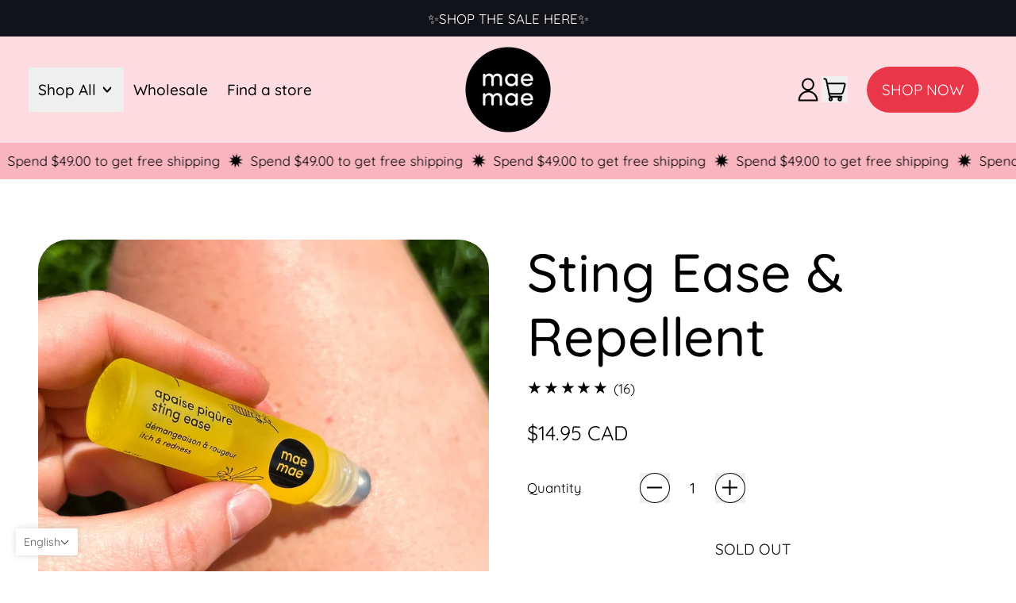

--- FILE ---
content_type: text/javascript
request_url: https://maemae.ca/cdn/shop/t/28/assets/island-product.bundle.js?v=79211808285818554351746291449
body_size: 1580
content:
import{deferrableData}from"data-island";var product_default=({product,variant,featuredMediaID,template,thumbnailsPosition,showThumbnailsOnMobile})=>({productRoot:null,product,currentVariant:variant,currentMediaId:featuredMediaID,loading:!1,quantity:"1",options:[],optionHandles:[],addedToCart:!1,stickyAddToCartShown:!1,variantChanged:!1,template,thumbnailsPosition,showThumbnailsOnMobile,hasGiftCardRecipientForm:!1,cartAddErrorMessage:null,isMaxLgBreakpoint:window.isMaxLgBreakpoint(),maxLgBreakpointMQL:window.maxLgBreakpointMQL(),get addToCartText(){if(this.currentVariant){if(this.loading)return window.theme.strings.loading;if(!this.loading&&this.currentVariant.available)return this.template==="product.preorder"?window.theme.strings.preOrder:window.theme.strings.addToCart;if(!this.loading&&!this.currentVariant.available)return window.theme.strings.soldOut}else return window.theme.strings.unavailable},get currentVariantId(){return this.currentVariant?this.currentVariant.id:null},get currentVariantAvailable(){return this.currentVariant?this.currentVariant.available:null},get currentVariantTitle(){return this.currentVariant&&this.currentVariant.title&&!this.currentVariant.title.includes("Default")?this.currentVariant.title:""},get currentPrice(){return this.currentVariant.price},get isUsingSlideshowToDisplayMedia(){const splideEl=this.productRoot.querySelector(".splide--product");return!!(window.Splide&&this.productRoot&&splideEl&&window.slideshows&&window.slideshows[`${splideEl.id}`]&&!window.slideshows[`${splideEl.id}`].state.is(window.Splide.STATES.DESTROYED))},get currentVariantHasCompareAtPrice(){return this.currentVariant&&this.product.compare_at_price_max&&this.currentVariant.compare_at_price>this.currentVariant.price},variantFromOptions(options=this.options){return this.product.variants.find(variant2=>variant2.options.every((value,index)=>value===options[index]))||null},getVariantById(id){return this.product.variants.find(variant2=>variant2.id===id)||null},formatMoney(price){return formatMoney(price,theme.moneyFormat)},init(){this.productRoot=this.$root,this.isMaxLgBreakpoint=this.maxLgBreakpointMQL.matches,this.maxLgBreakpointMQL.addEventListener("change",e=>{this.isMaxLgBreakpoint=e.matches}),this.$root.querySelector('[x-data="GiftCardRecipient"]')&&(this.hasGiftCardRecipientForm=!0),this.$refs.productForm&&this.$refs.productForm.addEventListener("submit",this.submitForm.bind(this)),this.getOptions(),this.$watch("currentMediaId",(value,oldValue)=>{showThumbnailsOnMobile&&this.$root.dispatchEvent(new CustomEvent("shapes:product:mediachange",{bubbles:!0,detail:{mediaId:this.currentMediaId,slideshowId:this.productRoot.querySelector(".splide--product")?.id}})),!this.isUsingSlideshowToDisplayMedia&&(this.$root.querySelector(`[data-product-single-media-wrapper="${oldValue}"]`).dispatchEvent(new CustomEvent("mediaHidden")),this.$root.querySelector(`[data-product-single-media-wrapper="${value}"]`).dispatchEvent(new CustomEvent("mediaVisible")))}),this.$watch("currentVariant",(value,oldValue)=>{document.dispatchEvent(new CustomEvent("theme:variant:change",{detail:{productRootEl:this.productRoot,formEl:this.productRoot.querySelector("form.shopify-product-form"),variant:value,previousVariant:oldValue,product:this.product}}))}),this.productRoot.addEventListener("theme:change:variant",event=>{if(!event.detail||!event.detail.variantId){console.error("theme:change:variant requires a variant ID");return}const variant2=this.getVariantById(event.detail.variantId);variant2||console.error("theme:change:variant: variant not found");const allPositions=Array.from({length:this.product.options.length},(_,index)=>index);for(const position of allPositions)this.productRoot.querySelectorAll(`[data-single-option-selector][data-position="${position+1}"]`).forEach(optionEl=>{optionEl.tagName==="SELECT"?optionEl.value=variant2.options[position]:optionEl.checked=optionEl.value===variant2.options[position],optionEl.dispatchEvent(new Event("change"))})})},optionChange(){this.getOptions();const matchedVariant=this.variantFromOptions(this.options);if(this.currentVariant=matchedVariant,this.currentVariant){variantLiveRegion(this.currentVariant),this.currentVariant.featured_media&&(this.currentMediaId=this.currentVariant.featured_media.id);const url=currentURLWithParams([["variant",this.currentVariantId]]).toString();window.history.replaceState({path:url},"",url),this.$refs.singleVariantSelector.dispatchEvent(new Event("change",{bubbles:!0})),this.$root.dispatchEvent(new CustomEvent("shapes:product:variantchange",{bubbles:!0,detail:{variant:this.currentVariant}}))}this.variantChanged=!0},getOptions(){this.options=[],this.optionHandles=[],this.$root.querySelectorAll("[data-single-option-selector]").forEach(selector=>{if(selector.nodeName==="SELECT"){const value=selector.value;this.options.push(value),this.optionHandles.push(selector.options[selector.selectedIndex].dataset.handle)}else if(selector.checked){const value=selector.value;this.options.push(value),this.optionHandles.push(selector.dataset.handle)}})},changeMedia(direction){if(this.$root.dispatchEvent(new CustomEvent("shapes:product:arrow-change",{bubbles:!0,detail:{direction}})),this.thumbnailsPosition=="under"){const currentThumbnail=this.$root.querySelector(".product-thumbnail-list-item--active"),nextElement=direction=="prev"?currentThumbnail.previousElementSibling:currentThumbnail.nextElementSibling;nextElement!==null&&nextElement.querySelector(".media-thumbnail").click()}},submitForm(evt){evt.preventDefault(),this.loading=!0,this.addedToCart=!1,liveRegion(window.theme.strings.loading);const formData=new FormData(this.$refs.productForm),formId=this.$refs.productForm.getAttribute("id");let modalCart=theme.settings.cartType==="modal";const config=fetchConfigDefaults("application/javascript");modalCart&&(formData.append("sections","cart-items,cart-footer,cart-item-count"),formData.append("sections_url",window.location.pathname)),config.body=formData,config.headers["X-Requested-With"]="XMLHttpRequest",delete config.headers["Content-Type"],fetch(`${theme.routes.cart_add_url}`,config).then(res=>res.json()).then(data=>{if(data.status){this.loading=!1;const errors=data.errors||data.description,message=data.description||data.message;this.hasGiftCardRecipientForm||(this.cartAddErrorMessage=message||window.theme.strings.cartError);const errorDetail={sourceId:formId,variantId:Number(formData.get("id")),errors,message};document.body.dispatchEvent(new CustomEvent("shapes:cart:adderror",{detail:{source:"product-form",...errorDetail}})),document.dispatchEvent(new CustomEvent("theme:product:error:add-to-cart",{detail:{productRootEl:Alpine.raw(this.productRoot),formEl:Alpine.raw(this.$refs.productForm),...errorDetail}}));return}this.loading=!1,this.cartAddErrorMessage=null,this.addedToCart=!0,modalCart&&document.body.dispatchEvent(new CustomEvent("shapes:cart:afteradditem",{bubbles:!0,detail:{response:data,sourceId:formId}})),document.querySelector('[data-show-on-add="true"]')||this.$refs.added&&this.$nextTick(()=>this.$refs.added.focus())}).catch(error=>{console.error(error)})},openZoom(id){const imageZoomDataEl=this.productRoot.querySelector("[data-photoswipe-images]");if(!imageZoomDataEl)return;const imageZoomData=JSON.parse(imageZoomDataEl.innerHTML),index=Object.keys(imageZoomData).indexOf(id);this.$refs.photoSwipeComponent.dispatchEvent(new CustomEvent("shapes:photoswipe:open",{detail:{index}}))}});deferrableData("Product",product_default);
//# sourceMappingURL=/cdn/shop/t/28/assets/island-product.bundle.js.map?v=79211808285818554351746291449
